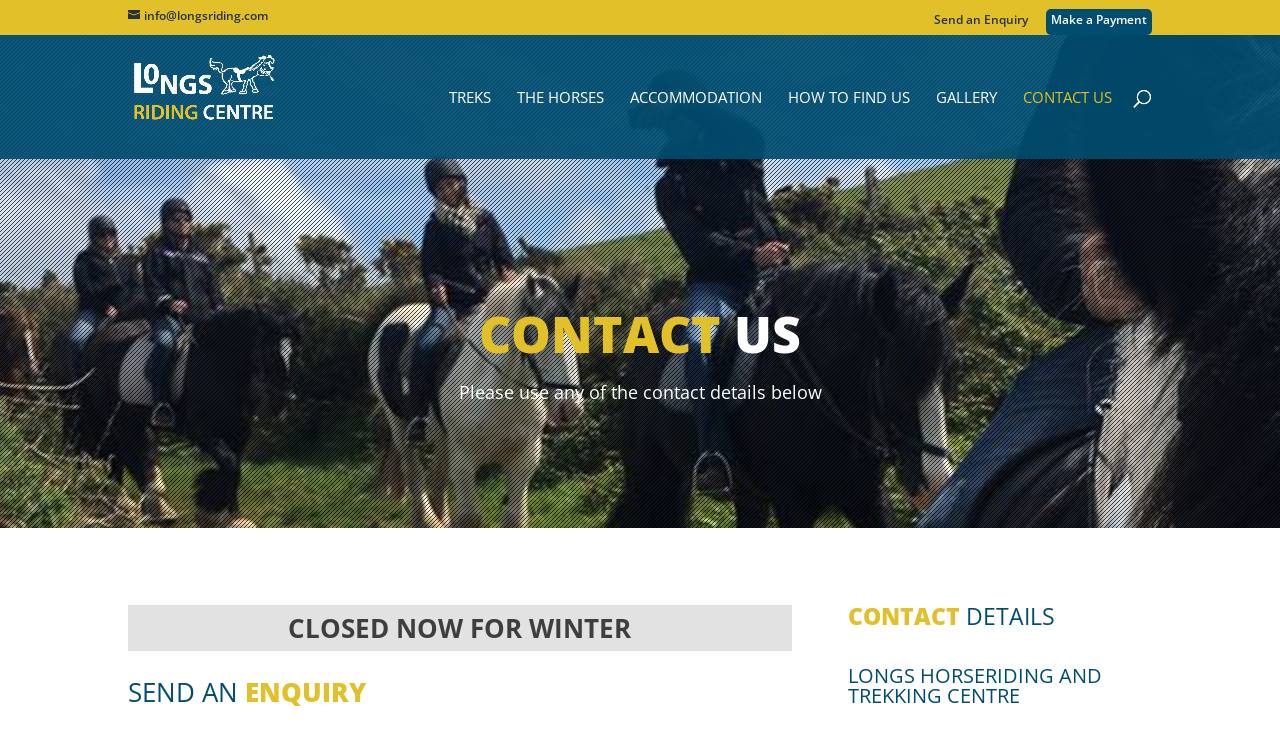

--- FILE ---
content_type: text/css
request_url: https://longsriding.com/wp-content/themes/longsriding/style.css?ver=4.27.5
body_size: 1666
content:

/* 
 Theme Name:     Longs Riding
 Author:         Buchanan Solutions
 Author URI:     http://www.buchanan-solutions.com
 Template:       Divi
 Version:        1.0 
*/




h1,h2,h3,h4,h5,h6 {
    font-family: 'Open Sans', Helvetica, Arial, Lucida, sans-serif;
}

#top-menu a {
    font-family: 'Open Sans', Helvetica, Arial, Lucida, sans-serif;
    font-weight:300;
}


.home #main-header::after {
    content: "";
    background-image: url('images/menu_bg.jpg');
    background-size:cover;
    opacity: 0.5;
    top: 0;
    left: 0;
    bottom: 0;
    right: 0;
    position: absolute;
    z-index: -1;
}


/*------------------------------------------------*/
/*--------------------[LOGO]----------------------*/
/*--------- [CUSTOM CSS BY GENO QUIROZ] ----------*/
/*------------------------------------------------*/

/* logo over top header and reduce logo container width */
#top-header {z-index: 99998!important;}
#logo {z-index: 99999!important; position: relative!important;}
.et_header_style_left .logo_container { width: 150px;}

/* logo swaps */
#logo {display:block!important; opacity:1;}
#logo {
    max-height: 480%!important;
    margin-top: -111px;
    z-index: 9999;
    position: static;
    -webkit-opacity: 1;
    -moz-opacity: 1;
    opacity: 1;
    -webkit-transition: all 1s ease;
    -moz-transition: all 1s ease;
    -ms-transition: all 1s ease;
    -o-transition: all 1s ease;
    transition: all 1s ease;}

.et-fixed-header #logo {
    -webkit-opacity: 0;
    -moz-opacity: 0;
    opacity: 0;
    margin-top:-500px;}

#logo2 {
    max-height: 153%;
    margin-top: -230px;
    margin-left:-1650px;
    -webkit-opacity: 0;
    -moz-opacity: 0;
    opacity: 0;
    -webkit-transition: all 1s ease;
    -moz-transition: all 1s ease;
    -ms-transition: all 1s ease;
    -o-transition: all 1s ease;
    transition: all 1s ease;}

.et-fixed-header #logo2 {
    margin-left: 0px;
    margin-top: 363px;
    -webkit-opacity: 1;
    -moz-opacity: 1;
    opacity: 1;
    -webkit-transition: all 1s ease;
    -moz-transition: all 1s ease;
    -ms-transition: all 1s ease;
    -o-transition: all 1s ease;
    transition: all 1s ease;
}

.logos {
    display: flex;
    margin: 0 auto;
    height: auto;
    width: 100%;
    justify-content: center;
}

.logos img {
    float:left;
}

#et-secondary-menu .payment {
    background: #014d6f;
    color: #fff;
    padding: 5px 5px 0 5px;
    border-radius: 5px;
}
#et-secondary-menu .payment a{
    color: #fff;
}

.et-fixed-header #et-secondary-menu {
    display:none !important;
}

.fluid-width-video-wrapper {
    border: 10px solid #e0e0e0;
}

.tour-row {
    width:100%;
    /*min-height:500px;*/
}
.tour-row .et_pb_text {
    background: rgba(0,0,0,0.6);
    padding: 20px;
    color: #fff;
    margin: 10% 20%;
}
.tour-row .et_pb_text a {
    border: 1px solid #fff;
    padding: 10px;
    color: #fff;
}
.tour-row .favourite  {
    border: 2px solid #e2c029;
}
.tour-row .et_pb_text a:hover {
    background:#e2c029;
    color:#333;
}
.tour-row .et_pb_column {
    width: 100% !important;
    margin-right:0 !important;
}

#contact-row .et-pb-icon {
    font-size: 65px !important;
}
#contact-row h4 {
    font-size: 24px !important;
    padding-top:18px;
}
#contact-row h4 a {
    color:#202020 !important;
    font-weight:800;
}

.highlight {
    color:#e2c029;
    font-weight:800;
}

.texture:after {
    content: "";
    background: url('images/texture.png') repeat;
    top: 0;
    left: 0;
    bottom: 0;
    right: 0;
    position: absolute;
    z-index: 1;
}

.et_pb_accordion_0 .et_pb_toggle_open h5.et_pb_toggle_title {
    color: #e2c029 !important;
}

.kb_row {
    width: 100%;
    position:relative;
    display:inline-block;
    margin: 20px 0 ;
}
.kb_col_3 {
    width: 30%;
    margin-right:3%;
    float:left;
}

.round {
    border-radius:50%;
}

.horse-image {
    max-width:200px;
    width:200px;
    height:auto;
    opacity:0.85;
}
.horse-image:hover {
    opacity:1;
}
.speech-bubble {
    position: relative;
    background: #f7f7f7;
    border-radius: .4em;
    padding:20px;
    margin-top:10px;
}

.speech-bubble:after {
    content: '';
    position: absolute;
    top: 0;
    left: 50%;
    width: 0;
    height: 0;
    border: 20px solid transparent;
    border-bottom-color: #f7f7f7;
    border-top: 0;
    border-right: 0;
    margin-left: -10px;
    margin-top: -20px;
}

#main-footer h1,#main-footer h2, #main-footer h3 {
    color:#fff;
}
#main-footer ul {
    list-style-type:none;
}
#main-footer .footer-widget li {
    border-bottom: 1px solid #ccc;
    padding-bottom:5px;
    padding-left:5px;
}
#footer-widgets .footer-widget li:before {
    display:none;
}

/**********************************************/
/* Style Gravity Forms */
/**********************************************/

/*** REMOVE LABEL ON FIELDS USING PLACEHOLDER ***/
/*.gform_wrapper .top_label .gfield_label,
.gform_wrapper .field_sublabel_below .ginput_complex.ginput_container label {
    display: none;
}*/
/*** FIELD STYLING ***/
input[type=text],
textarea,select {
    background: #eee;
    border: none;
    border-radius: 0;
    color: #999 !important;
    padding: 15px !important;
}
/*** BUTTON STYLING ***/
.gform_wrapper .gform_footer input.button {
    float: right;
    background: #e2c029;
    border: 2px solid #fff;
    font-size: 22px;
    color: #fff;
    padding: 12px 23px;
    border-radius: 5px;
    letter-spacing: 2px;
    cursor: pointer;
    text-transform:uppercase;
}
/*** BUTTON HOVER STYLING ***/
.gform_wrapper .gform_footer input.button:hover {
    background: #333;
    border: 2px solid transparent;
}


@media only screen and (max-width : 980px) {
    #logo2 {display:none;}
    #logo {max-width: 75%!important; margin-top: -80px; margin-left:10px}
}


@media only screen and (max-width : 768px) {
    .tour-row .et_pb_column {
        width: 100% !important;
        margin-right: 0 !important;
        margin-bottom:0 !important;
    }
}

--- FILE ---
content_type: text/css
request_url: https://longsriding.com/wp-content/et-cache/75/et-core-unified-deferred-75.min.css?ver=1768986095
body_size: 179
content:
.et-db #et-boc .et-l .et_pb_row_dov_28835_1{background-color:#ffffff;border-radius:10px;-webkit-box-shadow:0 10px 25px rgba(0,0,0,0.5);-moz-box-shadow:0 10px 25px rgba(0,0,0,0.5);box-shadow:0 10px 25px rgba(0,0,0,0.5);position:relative;top:20vh!important;max-width:665px}.et-db #et-boc .et-l .et_pb_row_dov_28835_1.et_pb_row{padding-right:50px!important;padding-left:50px!important;padding-right:50px;padding-left:50px}.et-db #et-boc .et-l .et_pb_accordion_dov_28835_10.et_pb_accordion .et_pb_toggle_content,.et-db #et-boc .et-l .et_pb_accordion_dov_28835_10.et_pb_accordion .et_pb_toggle_open h5.et_pb_toggle_title,.et-db #et-boc .et-l .et_pb_accordion_dov_28835_10.et_pb_accordion .et_pb_toggle_open h1.et_pb_toggle_title,.et-db #et-boc .et-l .et_pb_accordion_dov_28835_10.et_pb_accordion .et_pb_toggle_open h2.et_pb_toggle_title,.et-db #et-boc .et-l .et_pb_accordion_dov_28835_10.et_pb_accordion .et_pb_toggle_open h3.et_pb_toggle_title,.et-db #et-boc .et-l .et_pb_accordion_dov_28835_10.et_pb_accordion .et_pb_toggle_open h4.et_pb_toggle_title,.et-db #et-boc .et-l .et_pb_accordion_dov_28835_10.et_pb_accordion .et_pb_toggle_open h6.et_pb_toggle_title{color:#ffffff!important}.et-db #et-boc .et-l .et_pb_accordion_dov_28835_10 .et_pb_toggle_open,.et-db #et-boc .et-l .et_pb_accordion_dov_28835_10 .et_pb_toggle_close{background-color:#333333}.et-db #et-boc .et-l .et_pb_accordion_dov_28835_10.et_pb_accordion .et_pb_toggle_close h5.et_pb_toggle_title,.et-db #et-boc .et-l .et_pb_accordion_dov_28835_10.et_pb_accordion .et_pb_toggle_close h1.et_pb_toggle_title,.et-db #et-boc .et-l .et_pb_accordion_dov_28835_10.et_pb_accordion .et_pb_toggle_close h2.et_pb_toggle_title,.et-db #et-boc .et-l .et_pb_accordion_dov_28835_10.et_pb_accordion .et_pb_toggle_close h3.et_pb_toggle_title,.et-db #et-boc .et-l .et_pb_accordion_dov_28835_10.et_pb_accordion .et_pb_toggle_close h4.et_pb_toggle_title,.et-db #et-boc .et-l .et_pb_accordion_dov_28835_10.et_pb_accordion .et_pb_toggle_close h6.et_pb_toggle_title{color:#fcbf00!important}.et-db #et-boc .et-l .et_pb_accordion_dov_28835_10 .et_pb_toggle_title:before{color:#fcbf00}

--- FILE ---
content_type: text/css
request_url: https://longsriding.com/wp-content/et-cache/28835-75/et-custom-divioverlays-28835-75-17690745660032.min.css?ver=2.9.7.2
body_size: 1628
content:

div.et_pb_section.et_pb_section_0 { background-image: url(https://longsriding.com/wp-content/uploads/2017/04/contact-banner.jpg) !important; }
.et_pb_row_0.et_pb_row { padding-top: 7% !important; padding-bottom: 4% !important; }
.et_pb_cta_0.et_pb_promo h2, .et_pb_cta_0.et_pb_promo h1.et_pb_module_header, .et_pb_cta_0.et_pb_promo h3.et_pb_module_header, .et_pb_cta_0.et_pb_promo h4.et_pb_module_header, .et_pb_cta_0.et_pb_promo h5.et_pb_module_header, .et_pb_cta_0.et_pb_promo h6.et_pb_module_header { font-family: 'Open Sans', Helvetica, Arial, Lucida, sans-serif !important; text-transform: uppercase !important;font-size: 50px !important; color: #ffffff !important; line-height: 1.4em !important; }
.et_pb_cta_0.et_pb_promo .et_pb_promo_description div, .et_pb_cta_1.et_pb_promo .et_pb_promo_description div { font-family: 'Open Sans', Helvetica, Arial, Lucida, sans-serif;font-size: 18px; color: #ffffff !important; line-height: 1.5em; }
.et_pb_cta_0.et_pb_promo { position: relative; z-index: 10; }
.et_pb_cta_0.et_pb_promo .et_pb_promo_description h2 { font-weight:800; }
.et_pb_text_0 h2 { color: #000000 !important; }
.et_pb_text_0 { background-color: #e2e2e2; padding-top: 10px !important; padding-right: 10px !important; padding-bottom: 10px !important; padding-left: 10px !important; }
body .et_pb_section .et_pb_button_0 { color:#333333 !important;
					border-width:0px !important;
					
					border-radius:0px;
					
					font-size:14px;
					text-transform: uppercase !important; background-color: #fcbf00; }
body .et_pb_section .et_pb_button_0:hover, body .et_pb_section .et_pb_button_1:hover, body .et_pb_section .et_pb_button_2:hover { letter-spacing:0px !important; }
body .et_pb_section .et_pb_button_0:hover:after, body .et_pb_section .et_pb_button_2:hover:after { margin-left:.3em;
							left: auto; margin-left: .3em;
							opacity: 1; }
body .et_pb_section .et_pb_button_0:after, body .et_pb_section .et_pb_button_2:after { 
						line-height: inherit;
						font-size: inherit !important;
						
						margin-left: -1em; left: auto;
						
						 font-family: ETmodules !important; font-weight: 400 !important; }
.et_pb_button_0, .et_pb_button_0:after, .et_pb_button_1, .et_pb_button_1:after, .et_pb_button_2, .et_pb_button_2:after { transition: all 300ms ease 0ms; }
.et_pb_image_0 { text-align: left;margin-left: 0; }
body .et_pb_section .et_pb_button_1 { color:#ffffff !important;
					border-width:0px !important;
					
					
					
					font-size:14px; background-color: #e2c029; }
body .et_pb_section .et_pb_button_1:after { font-size:1.6em; }
body.et_button_custom_icon .et_pb_button_1:after { font-size:14px; }
body .et_pb_section .et_pb_button_2 { color:#ffffff !important;
					border-width:0px !important;
					
					border-radius:5px; background-color: #014d6f; }
.et_pb_image_1 { text-align: center; }
.et_pb_section_2.et_pb_section { padding-top: 10px; padding-bottom: 10px; }
.et_pb_section_3.et_pb_section { padding-top: 10px; padding-bottom: 10px; background-color: #e2c029 !important; }
.et_pb_row_2.et_pb_row { padding-top: 10px !important; padding-bottom: 10px !important; padding-top: 10px; padding-bottom: 10px; }
.et_pb_blurb_0 .et-pb-icon, .et_pb_blurb_1 .et-pb-icon, .et_pb_blurb_2 .et-pb-icon { color: #202020; font-family:ETmodules !important; font-weight:400 !important; }
.et_pb_section_4.et_pb_section, .et_pb_section_5.et_pb_section { padding-top: 0px; padding-right: 0px; padding-bottom: 0px; padding-left: 0px; }
.et_pb_row_3.et_pb_row { padding-top: 0px !important; padding-right: 0px !important; padding-bottom: 0px !important; padding-left: 0px !important; padding-top: 0px; padding-right: 0px; padding-bottom: 0px; padding-left: 0px; }
.et_pb_cta_1.et_pb_promo h2, .et_pb_cta_1.et_pb_promo h1.et_pb_module_header, .et_pb_cta_1.et_pb_promo h3.et_pb_module_header, .et_pb_cta_1.et_pb_promo h4.et_pb_module_header, .et_pb_cta_1.et_pb_promo h5.et_pb_module_header, .et_pb_cta_1.et_pb_promo h6.et_pb_module_header { font-family: 'Open Sans', Helvetica, Arial, Lucida, sans-serif !important; text-transform: uppercase !important;font-size: 46px !important; color: #ffffff !important; line-height: 1.5em !important; }
.et_pb_cta_1.et_pb_promo { padding-top: 30% !important; padding-bottom: 30% !important; position: relative; z-index: 3; }
.et_pb_cta_1.et_pb_promo .et_pb_promo_button.et_pb_button { transition: color 300ms ease 0ms, background-color 300ms ease 0ms, border 300ms ease 0ms, letter-spacing 300ms ease 0ms; }
.et_pb_cta_1.et_pb_promo.et_pb_promo .et_pb_button.et_pb_promo_button { margin-top: 30px; }
.et_pb_cta_1.et_pb_promo .et_pb_promo_description h2, .et_pb_blurb_3.et_pb_blurb .et_pb_module_header, .et_pb_blurb_4.et_pb_blurb .et_pb_module_header, .et_pb_blurb_5.et_pb_blurb .et_pb_module_header { font-weight: 800; }
.et_pb_blurb_3.et_pb_blurb .et_pb_module_header, .et_pb_blurb_3.et_pb_blurb .et_pb_module_header a, .et_pb_blurb_4.et_pb_blurb .et_pb_module_header, .et_pb_blurb_4.et_pb_blurb .et_pb_module_header a, .et_pb_blurb_5.et_pb_blurb .et_pb_module_header, .et_pb_blurb_5.et_pb_blurb .et_pb_module_header a { font-family: 'Open Sans', Helvetica, Arial, Lucida, sans-serif; text-transform: uppercase;font-size: 20px; color: #fcbf00 !important; line-height: 1.4em; }
.et_pb_blurb_3.et_pb_blurb p, .et_pb_blurb_4.et_pb_blurb p, .et_pb_blurb_5.et_pb_blurb p { line-height: 1.5em; }
.et_pb_blurb_3.et_pb_blurb, .et_pb_blurb_4.et_pb_blurb, .et_pb_blurb_5.et_pb_blurb { font-family: 'Open Sans', Helvetica, Arial, Lucida, sans-serif;font-size: 18px; color: #ffffff !important; line-height: 1.5em; padding-top: 10px !important; padding-bottom: 20px !important; position: relative; z-index: 3; }
.et_pb_blurb_3 .et_pb_main_blurb_image .et_pb_image_wrap, .et_pb_blurb_4 .et_pb_main_blurb_image .et_pb_image_wrap, .et_pb_blurb_5 .et_pb_main_blurb_image .et_pb_image_wrap { max-width: none; }
.et-db .et-l .et_pb_row_dov_28835_1 { background-color: #ffffff; border-radius: 10px;-webkit-box-shadow: 0 10px 25px rgba(0, 0, 0, 0.5); -moz-box-shadow: 0 10px 25px rgba(0, 0, 0, 0.5); box-shadow: 0 10px 25px rgba(0, 0, 0, 0.5);position: relative;top: 20vh !important;max-width: 665px; }
.et-db .et-l .et_pb_row_dov_28835_1.et_pb_row { padding-right: 50px !important; padding-left: 50px !important; padding-right: 50px; padding-left: 50px; }
.et-db .et-l .et_pb_accordion_dov_28835_10.et_pb_accordion .et_pb_toggle_content, .et-db .et-l .et_pb_accordion_dov_28835_10.et_pb_accordion .et_pb_toggle_open h5.et_pb_toggle_title,.et-db .et-l .et_pb_accordion_dov_28835_10.et_pb_accordion .et_pb_toggle_open h1.et_pb_toggle_title,.et-db .et-l .et_pb_accordion_dov_28835_10.et_pb_accordion .et_pb_toggle_open h2.et_pb_toggle_title,.et-db .et-l .et_pb_accordion_dov_28835_10.et_pb_accordion .et_pb_toggle_open h3.et_pb_toggle_title,.et-db .et-l .et_pb_accordion_dov_28835_10.et_pb_accordion .et_pb_toggle_open h4.et_pb_toggle_title,.et-db .et-l .et_pb_accordion_dov_28835_10.et_pb_accordion .et_pb_toggle_open h6.et_pb_toggle_title { color: #ffffff !important; }
.et-db .et-l .et_pb_accordion_dov_28835_10 .et_pb_toggle_open, .et-db .et-l .et_pb_accordion_dov_28835_10 .et_pb_toggle_close { background-color: #333333; }
.et-db .et-l .et_pb_accordion_dov_28835_10.et_pb_accordion .et_pb_toggle_close h5.et_pb_toggle_title,.et-db .et-l .et_pb_accordion_dov_28835_10.et_pb_accordion .et_pb_toggle_close h1.et_pb_toggle_title,.et-db .et-l .et_pb_accordion_dov_28835_10.et_pb_accordion .et_pb_toggle_close h2.et_pb_toggle_title,.et-db .et-l .et_pb_accordion_dov_28835_10.et_pb_accordion .et_pb_toggle_close h3.et_pb_toggle_title,.et-db .et-l .et_pb_accordion_dov_28835_10.et_pb_accordion .et_pb_toggle_close h4.et_pb_toggle_title,.et-db .et-l .et_pb_accordion_dov_28835_10.et_pb_accordion .et_pb_toggle_close h6.et_pb_toggle_title { color: #fcbf00 !important; }
.et-db .et-l .et_pb_accordion_dov_28835_10 .et_pb_toggle_title:before { color: #fcbf00; }
.et_pb_column_6 { background-color: rgba(0,0,0,0.39); padding-left: 10%; }
.et_pb_column_7 { background-color: rgba(0,0,0,0.74); padding-top: 5%; padding-right: 10%; padding-bottom: 5%; padding-left: 2%; }

@media only screen and ( min-width: 981px ) {
	.et_pb_row_0.et_pb_row { padding-top: 7%; padding-bottom: 4%; }
	.et_pb_row_3, body .et-db .et-l .et_pb_row_3.et_pb_row, body.et_pb_pagebuilder_layout.single .et-l .et_pb_row_3.et_pb_row, body.et_pb_pagebuilder_layout.single.et_full_width_page .et-l .et_pb_row_3.et_pb_row { width: 100%; max-width: 100%; }
}

@media only screen and ( max-width: 980px ) {
	.et_pb_section_0.et_pb_section { padding-top: 50px; padding-right: 0px; padding-bottom: 50px; padding-left: 0px; }
	.et_pb_cta_0.et_pb_promo h2, .et_pb_cta_0.et_pb_promo h1.et_pb_module_header, .et_pb_cta_0.et_pb_promo h3.et_pb_module_header, .et_pb_cta_0.et_pb_promo h4.et_pb_module_header, .et_pb_cta_0.et_pb_promo h5.et_pb_module_header, .et_pb_cta_0.et_pb_promo h6.et_pb_module_header, .et_pb_cta_1.et_pb_promo h2, .et_pb_cta_1.et_pb_promo h1.et_pb_module_header, .et_pb_cta_1.et_pb_promo h3.et_pb_module_header, .et_pb_cta_1.et_pb_promo h4.et_pb_module_header, .et_pb_cta_1.et_pb_promo h5.et_pb_module_header, .et_pb_cta_1.et_pb_promo h6.et_pb_module_header { font-size: 40px !important; }
	body .et_pb_section .et_pb_button_0:after, body .et_pb_section .et_pb_button_2:after { line-height: inherit;
							font-size: inherit !important;
							margin-left: -1em; left: auto;
							
							display: inline-block;
							opacity: 0; content: attr(data-icon); font-family: ETmodules !important; font-weight: 400 !important; }
	body .et_pb_section .et_pb_button_0:before, body .et_pb_section .et_pb_button_2:before { display: none; }
	body .et_pb_section .et_pb_button_0:hover:after, body .et_pb_section .et_pb_button_2:hover:after { margin-left:.3em;
								left: auto; margin-left: .3em;
								opacity: 1; }
	.et_pb_image_0 { text-align: center;margin-left: auto;margin-right: auto; }
	.et_pb_image_0 .et_pb_image_wrap img, .et_pb_image_1 .et_pb_image_wrap img { width: auto; }
	body .et_pb_section .et_pb_button_1:after { display: inline-block;
							opacity: 0; }
	body .et_pb_section .et_pb_button_1:hover:after { 
								
								opacity: 1; }
	.et_pb_row_3, body .et-db .et-l .et_pb_row_3.et_pb_row, body.et_pb_pagebuilder_layout.single .et-l .et_pb_row_3.et_pb_row, body.et_pb_pagebuilder_layout.single.et_full_width_page .et-l .et_pb_row_3.et_pb_row { width: 100%; max-width: 100%; }
	.et_pb_cta_1.et_pb_promo { padding-top: 10% !important; padding-bottom: 10% !important; }
	.et_pb_column_6 { padding-right: 4%; padding-left: 4%; }
	.et_pb_column_7 { padding-top: 5%; padding-right: 5px; padding-bottom: 5%; padding-left: 15px; }
}

@media only screen and ( max-width: 767px ) {
	.et_pb_cta_0.et_pb_promo h2, .et_pb_cta_0.et_pb_promo h1.et_pb_module_header, .et_pb_cta_0.et_pb_promo h3.et_pb_module_header, .et_pb_cta_0.et_pb_promo h4.et_pb_module_header, .et_pb_cta_0.et_pb_promo h5.et_pb_module_header, .et_pb_cta_0.et_pb_promo h6.et_pb_module_header, .et_pb_cta_1.et_pb_promo h2, .et_pb_cta_1.et_pb_promo h1.et_pb_module_header, .et_pb_cta_1.et_pb_promo h3.et_pb_module_header, .et_pb_cta_1.et_pb_promo h4.et_pb_module_header, .et_pb_cta_1.et_pb_promo h5.et_pb_module_header, .et_pb_cta_1.et_pb_promo h6.et_pb_module_header { font-size: 30px !important; }
	body .et_pb_section .et_pb_button_0:after, body .et_pb_section .et_pb_button_2:after { line-height: inherit;
							font-size: inherit !important;
							margin-left: -1em; left: auto;
							
							display: inline-block;
							opacity: 0; content: attr(data-icon); font-family: ETmodules !important; font-weight: 400 !important; }
	body .et_pb_section .et_pb_button_0:before, body .et_pb_section .et_pb_button_2:before { display: none; }
	body .et_pb_section .et_pb_button_0:hover:after, body .et_pb_section .et_pb_button_2:hover:after { margin-left:.3em;
								left: auto; margin-left: .3em;
								opacity: 1; }
	.et_pb_image_0 .et_pb_image_wrap img, .et_pb_image_1 .et_pb_image_wrap img { width: auto; }
	body .et_pb_section .et_pb_button_1:after { display: inline-block;
							opacity: 0; }
	body .et_pb_section .et_pb_button_1:hover:after { 
								
								opacity: 1; }
	.et_pb_column_6 { padding-right: 3%; padding-left: 3%; }
}

--- FILE ---
content_type: application/x-javascript;charset=UTF-8
request_url: https://www.tripadvisor.com/wejs?wtype=selfserveprop&uniq=213&locationId=2221330&lang=en_IE&rating=false&nreviews=1&writereviewlink=true&popIdx=false&iswide=false&border=true&display_version=2
body_size: 229
content:
(function(t,r,i,p){i=t.createElement(r);i.src="https://www.tripadvisor.ie/WidgetEmbed-selfserveprop?border=true&popIdx=false&iswide=false&locationId=2221330&display_version=2&uniq=213&rating=false&lang=en_IE&nreviews=1&writereviewlink=true";i.async=true;p=t.getElementsByTagName(r)[0];p.parentNode.insertBefore(i,p)})(document,"script");
